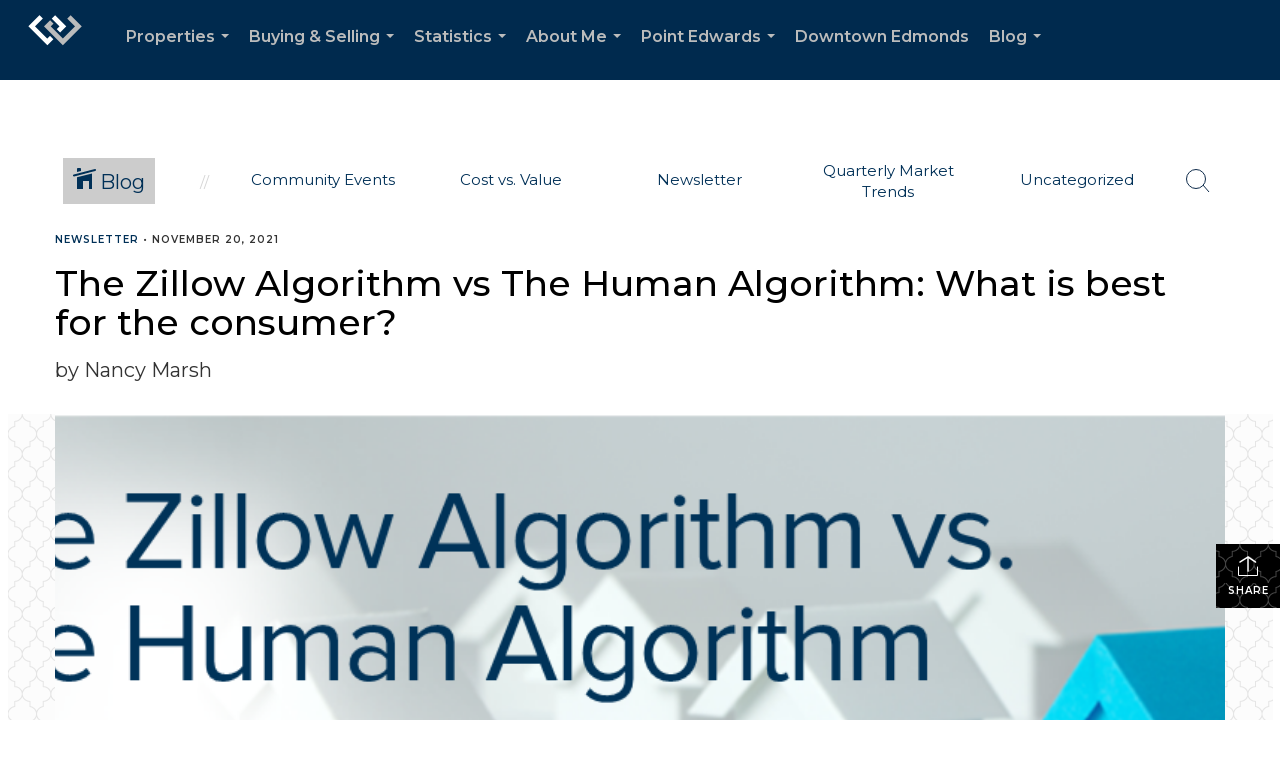

--- FILE ---
content_type: text/html; charset=utf-8
request_url: https://www.google.com/recaptcha/api2/anchor?ar=1&k=6LdmtrYUAAAAAAHk0DIYZUZov8ZzYGbtAIozmHtV&co=aHR0cHM6Ly9uYW5jeW1hcnNocmVhbGVzdGF0ZS5jb206NDQz&hl=en&v=PoyoqOPhxBO7pBk68S4YbpHZ&size=invisible&anchor-ms=20000&execute-ms=30000&cb=l6dyvdxdapaw
body_size: 48510
content:
<!DOCTYPE HTML><html dir="ltr" lang="en"><head><meta http-equiv="Content-Type" content="text/html; charset=UTF-8">
<meta http-equiv="X-UA-Compatible" content="IE=edge">
<title>reCAPTCHA</title>
<style type="text/css">
/* cyrillic-ext */
@font-face {
  font-family: 'Roboto';
  font-style: normal;
  font-weight: 400;
  font-stretch: 100%;
  src: url(//fonts.gstatic.com/s/roboto/v48/KFO7CnqEu92Fr1ME7kSn66aGLdTylUAMa3GUBHMdazTgWw.woff2) format('woff2');
  unicode-range: U+0460-052F, U+1C80-1C8A, U+20B4, U+2DE0-2DFF, U+A640-A69F, U+FE2E-FE2F;
}
/* cyrillic */
@font-face {
  font-family: 'Roboto';
  font-style: normal;
  font-weight: 400;
  font-stretch: 100%;
  src: url(//fonts.gstatic.com/s/roboto/v48/KFO7CnqEu92Fr1ME7kSn66aGLdTylUAMa3iUBHMdazTgWw.woff2) format('woff2');
  unicode-range: U+0301, U+0400-045F, U+0490-0491, U+04B0-04B1, U+2116;
}
/* greek-ext */
@font-face {
  font-family: 'Roboto';
  font-style: normal;
  font-weight: 400;
  font-stretch: 100%;
  src: url(//fonts.gstatic.com/s/roboto/v48/KFO7CnqEu92Fr1ME7kSn66aGLdTylUAMa3CUBHMdazTgWw.woff2) format('woff2');
  unicode-range: U+1F00-1FFF;
}
/* greek */
@font-face {
  font-family: 'Roboto';
  font-style: normal;
  font-weight: 400;
  font-stretch: 100%;
  src: url(//fonts.gstatic.com/s/roboto/v48/KFO7CnqEu92Fr1ME7kSn66aGLdTylUAMa3-UBHMdazTgWw.woff2) format('woff2');
  unicode-range: U+0370-0377, U+037A-037F, U+0384-038A, U+038C, U+038E-03A1, U+03A3-03FF;
}
/* math */
@font-face {
  font-family: 'Roboto';
  font-style: normal;
  font-weight: 400;
  font-stretch: 100%;
  src: url(//fonts.gstatic.com/s/roboto/v48/KFO7CnqEu92Fr1ME7kSn66aGLdTylUAMawCUBHMdazTgWw.woff2) format('woff2');
  unicode-range: U+0302-0303, U+0305, U+0307-0308, U+0310, U+0312, U+0315, U+031A, U+0326-0327, U+032C, U+032F-0330, U+0332-0333, U+0338, U+033A, U+0346, U+034D, U+0391-03A1, U+03A3-03A9, U+03B1-03C9, U+03D1, U+03D5-03D6, U+03F0-03F1, U+03F4-03F5, U+2016-2017, U+2034-2038, U+203C, U+2040, U+2043, U+2047, U+2050, U+2057, U+205F, U+2070-2071, U+2074-208E, U+2090-209C, U+20D0-20DC, U+20E1, U+20E5-20EF, U+2100-2112, U+2114-2115, U+2117-2121, U+2123-214F, U+2190, U+2192, U+2194-21AE, U+21B0-21E5, U+21F1-21F2, U+21F4-2211, U+2213-2214, U+2216-22FF, U+2308-230B, U+2310, U+2319, U+231C-2321, U+2336-237A, U+237C, U+2395, U+239B-23B7, U+23D0, U+23DC-23E1, U+2474-2475, U+25AF, U+25B3, U+25B7, U+25BD, U+25C1, U+25CA, U+25CC, U+25FB, U+266D-266F, U+27C0-27FF, U+2900-2AFF, U+2B0E-2B11, U+2B30-2B4C, U+2BFE, U+3030, U+FF5B, U+FF5D, U+1D400-1D7FF, U+1EE00-1EEFF;
}
/* symbols */
@font-face {
  font-family: 'Roboto';
  font-style: normal;
  font-weight: 400;
  font-stretch: 100%;
  src: url(//fonts.gstatic.com/s/roboto/v48/KFO7CnqEu92Fr1ME7kSn66aGLdTylUAMaxKUBHMdazTgWw.woff2) format('woff2');
  unicode-range: U+0001-000C, U+000E-001F, U+007F-009F, U+20DD-20E0, U+20E2-20E4, U+2150-218F, U+2190, U+2192, U+2194-2199, U+21AF, U+21E6-21F0, U+21F3, U+2218-2219, U+2299, U+22C4-22C6, U+2300-243F, U+2440-244A, U+2460-24FF, U+25A0-27BF, U+2800-28FF, U+2921-2922, U+2981, U+29BF, U+29EB, U+2B00-2BFF, U+4DC0-4DFF, U+FFF9-FFFB, U+10140-1018E, U+10190-1019C, U+101A0, U+101D0-101FD, U+102E0-102FB, U+10E60-10E7E, U+1D2C0-1D2D3, U+1D2E0-1D37F, U+1F000-1F0FF, U+1F100-1F1AD, U+1F1E6-1F1FF, U+1F30D-1F30F, U+1F315, U+1F31C, U+1F31E, U+1F320-1F32C, U+1F336, U+1F378, U+1F37D, U+1F382, U+1F393-1F39F, U+1F3A7-1F3A8, U+1F3AC-1F3AF, U+1F3C2, U+1F3C4-1F3C6, U+1F3CA-1F3CE, U+1F3D4-1F3E0, U+1F3ED, U+1F3F1-1F3F3, U+1F3F5-1F3F7, U+1F408, U+1F415, U+1F41F, U+1F426, U+1F43F, U+1F441-1F442, U+1F444, U+1F446-1F449, U+1F44C-1F44E, U+1F453, U+1F46A, U+1F47D, U+1F4A3, U+1F4B0, U+1F4B3, U+1F4B9, U+1F4BB, U+1F4BF, U+1F4C8-1F4CB, U+1F4D6, U+1F4DA, U+1F4DF, U+1F4E3-1F4E6, U+1F4EA-1F4ED, U+1F4F7, U+1F4F9-1F4FB, U+1F4FD-1F4FE, U+1F503, U+1F507-1F50B, U+1F50D, U+1F512-1F513, U+1F53E-1F54A, U+1F54F-1F5FA, U+1F610, U+1F650-1F67F, U+1F687, U+1F68D, U+1F691, U+1F694, U+1F698, U+1F6AD, U+1F6B2, U+1F6B9-1F6BA, U+1F6BC, U+1F6C6-1F6CF, U+1F6D3-1F6D7, U+1F6E0-1F6EA, U+1F6F0-1F6F3, U+1F6F7-1F6FC, U+1F700-1F7FF, U+1F800-1F80B, U+1F810-1F847, U+1F850-1F859, U+1F860-1F887, U+1F890-1F8AD, U+1F8B0-1F8BB, U+1F8C0-1F8C1, U+1F900-1F90B, U+1F93B, U+1F946, U+1F984, U+1F996, U+1F9E9, U+1FA00-1FA6F, U+1FA70-1FA7C, U+1FA80-1FA89, U+1FA8F-1FAC6, U+1FACE-1FADC, U+1FADF-1FAE9, U+1FAF0-1FAF8, U+1FB00-1FBFF;
}
/* vietnamese */
@font-face {
  font-family: 'Roboto';
  font-style: normal;
  font-weight: 400;
  font-stretch: 100%;
  src: url(//fonts.gstatic.com/s/roboto/v48/KFO7CnqEu92Fr1ME7kSn66aGLdTylUAMa3OUBHMdazTgWw.woff2) format('woff2');
  unicode-range: U+0102-0103, U+0110-0111, U+0128-0129, U+0168-0169, U+01A0-01A1, U+01AF-01B0, U+0300-0301, U+0303-0304, U+0308-0309, U+0323, U+0329, U+1EA0-1EF9, U+20AB;
}
/* latin-ext */
@font-face {
  font-family: 'Roboto';
  font-style: normal;
  font-weight: 400;
  font-stretch: 100%;
  src: url(//fonts.gstatic.com/s/roboto/v48/KFO7CnqEu92Fr1ME7kSn66aGLdTylUAMa3KUBHMdazTgWw.woff2) format('woff2');
  unicode-range: U+0100-02BA, U+02BD-02C5, U+02C7-02CC, U+02CE-02D7, U+02DD-02FF, U+0304, U+0308, U+0329, U+1D00-1DBF, U+1E00-1E9F, U+1EF2-1EFF, U+2020, U+20A0-20AB, U+20AD-20C0, U+2113, U+2C60-2C7F, U+A720-A7FF;
}
/* latin */
@font-face {
  font-family: 'Roboto';
  font-style: normal;
  font-weight: 400;
  font-stretch: 100%;
  src: url(//fonts.gstatic.com/s/roboto/v48/KFO7CnqEu92Fr1ME7kSn66aGLdTylUAMa3yUBHMdazQ.woff2) format('woff2');
  unicode-range: U+0000-00FF, U+0131, U+0152-0153, U+02BB-02BC, U+02C6, U+02DA, U+02DC, U+0304, U+0308, U+0329, U+2000-206F, U+20AC, U+2122, U+2191, U+2193, U+2212, U+2215, U+FEFF, U+FFFD;
}
/* cyrillic-ext */
@font-face {
  font-family: 'Roboto';
  font-style: normal;
  font-weight: 500;
  font-stretch: 100%;
  src: url(//fonts.gstatic.com/s/roboto/v48/KFO7CnqEu92Fr1ME7kSn66aGLdTylUAMa3GUBHMdazTgWw.woff2) format('woff2');
  unicode-range: U+0460-052F, U+1C80-1C8A, U+20B4, U+2DE0-2DFF, U+A640-A69F, U+FE2E-FE2F;
}
/* cyrillic */
@font-face {
  font-family: 'Roboto';
  font-style: normal;
  font-weight: 500;
  font-stretch: 100%;
  src: url(//fonts.gstatic.com/s/roboto/v48/KFO7CnqEu92Fr1ME7kSn66aGLdTylUAMa3iUBHMdazTgWw.woff2) format('woff2');
  unicode-range: U+0301, U+0400-045F, U+0490-0491, U+04B0-04B1, U+2116;
}
/* greek-ext */
@font-face {
  font-family: 'Roboto';
  font-style: normal;
  font-weight: 500;
  font-stretch: 100%;
  src: url(//fonts.gstatic.com/s/roboto/v48/KFO7CnqEu92Fr1ME7kSn66aGLdTylUAMa3CUBHMdazTgWw.woff2) format('woff2');
  unicode-range: U+1F00-1FFF;
}
/* greek */
@font-face {
  font-family: 'Roboto';
  font-style: normal;
  font-weight: 500;
  font-stretch: 100%;
  src: url(//fonts.gstatic.com/s/roboto/v48/KFO7CnqEu92Fr1ME7kSn66aGLdTylUAMa3-UBHMdazTgWw.woff2) format('woff2');
  unicode-range: U+0370-0377, U+037A-037F, U+0384-038A, U+038C, U+038E-03A1, U+03A3-03FF;
}
/* math */
@font-face {
  font-family: 'Roboto';
  font-style: normal;
  font-weight: 500;
  font-stretch: 100%;
  src: url(//fonts.gstatic.com/s/roboto/v48/KFO7CnqEu92Fr1ME7kSn66aGLdTylUAMawCUBHMdazTgWw.woff2) format('woff2');
  unicode-range: U+0302-0303, U+0305, U+0307-0308, U+0310, U+0312, U+0315, U+031A, U+0326-0327, U+032C, U+032F-0330, U+0332-0333, U+0338, U+033A, U+0346, U+034D, U+0391-03A1, U+03A3-03A9, U+03B1-03C9, U+03D1, U+03D5-03D6, U+03F0-03F1, U+03F4-03F5, U+2016-2017, U+2034-2038, U+203C, U+2040, U+2043, U+2047, U+2050, U+2057, U+205F, U+2070-2071, U+2074-208E, U+2090-209C, U+20D0-20DC, U+20E1, U+20E5-20EF, U+2100-2112, U+2114-2115, U+2117-2121, U+2123-214F, U+2190, U+2192, U+2194-21AE, U+21B0-21E5, U+21F1-21F2, U+21F4-2211, U+2213-2214, U+2216-22FF, U+2308-230B, U+2310, U+2319, U+231C-2321, U+2336-237A, U+237C, U+2395, U+239B-23B7, U+23D0, U+23DC-23E1, U+2474-2475, U+25AF, U+25B3, U+25B7, U+25BD, U+25C1, U+25CA, U+25CC, U+25FB, U+266D-266F, U+27C0-27FF, U+2900-2AFF, U+2B0E-2B11, U+2B30-2B4C, U+2BFE, U+3030, U+FF5B, U+FF5D, U+1D400-1D7FF, U+1EE00-1EEFF;
}
/* symbols */
@font-face {
  font-family: 'Roboto';
  font-style: normal;
  font-weight: 500;
  font-stretch: 100%;
  src: url(//fonts.gstatic.com/s/roboto/v48/KFO7CnqEu92Fr1ME7kSn66aGLdTylUAMaxKUBHMdazTgWw.woff2) format('woff2');
  unicode-range: U+0001-000C, U+000E-001F, U+007F-009F, U+20DD-20E0, U+20E2-20E4, U+2150-218F, U+2190, U+2192, U+2194-2199, U+21AF, U+21E6-21F0, U+21F3, U+2218-2219, U+2299, U+22C4-22C6, U+2300-243F, U+2440-244A, U+2460-24FF, U+25A0-27BF, U+2800-28FF, U+2921-2922, U+2981, U+29BF, U+29EB, U+2B00-2BFF, U+4DC0-4DFF, U+FFF9-FFFB, U+10140-1018E, U+10190-1019C, U+101A0, U+101D0-101FD, U+102E0-102FB, U+10E60-10E7E, U+1D2C0-1D2D3, U+1D2E0-1D37F, U+1F000-1F0FF, U+1F100-1F1AD, U+1F1E6-1F1FF, U+1F30D-1F30F, U+1F315, U+1F31C, U+1F31E, U+1F320-1F32C, U+1F336, U+1F378, U+1F37D, U+1F382, U+1F393-1F39F, U+1F3A7-1F3A8, U+1F3AC-1F3AF, U+1F3C2, U+1F3C4-1F3C6, U+1F3CA-1F3CE, U+1F3D4-1F3E0, U+1F3ED, U+1F3F1-1F3F3, U+1F3F5-1F3F7, U+1F408, U+1F415, U+1F41F, U+1F426, U+1F43F, U+1F441-1F442, U+1F444, U+1F446-1F449, U+1F44C-1F44E, U+1F453, U+1F46A, U+1F47D, U+1F4A3, U+1F4B0, U+1F4B3, U+1F4B9, U+1F4BB, U+1F4BF, U+1F4C8-1F4CB, U+1F4D6, U+1F4DA, U+1F4DF, U+1F4E3-1F4E6, U+1F4EA-1F4ED, U+1F4F7, U+1F4F9-1F4FB, U+1F4FD-1F4FE, U+1F503, U+1F507-1F50B, U+1F50D, U+1F512-1F513, U+1F53E-1F54A, U+1F54F-1F5FA, U+1F610, U+1F650-1F67F, U+1F687, U+1F68D, U+1F691, U+1F694, U+1F698, U+1F6AD, U+1F6B2, U+1F6B9-1F6BA, U+1F6BC, U+1F6C6-1F6CF, U+1F6D3-1F6D7, U+1F6E0-1F6EA, U+1F6F0-1F6F3, U+1F6F7-1F6FC, U+1F700-1F7FF, U+1F800-1F80B, U+1F810-1F847, U+1F850-1F859, U+1F860-1F887, U+1F890-1F8AD, U+1F8B0-1F8BB, U+1F8C0-1F8C1, U+1F900-1F90B, U+1F93B, U+1F946, U+1F984, U+1F996, U+1F9E9, U+1FA00-1FA6F, U+1FA70-1FA7C, U+1FA80-1FA89, U+1FA8F-1FAC6, U+1FACE-1FADC, U+1FADF-1FAE9, U+1FAF0-1FAF8, U+1FB00-1FBFF;
}
/* vietnamese */
@font-face {
  font-family: 'Roboto';
  font-style: normal;
  font-weight: 500;
  font-stretch: 100%;
  src: url(//fonts.gstatic.com/s/roboto/v48/KFO7CnqEu92Fr1ME7kSn66aGLdTylUAMa3OUBHMdazTgWw.woff2) format('woff2');
  unicode-range: U+0102-0103, U+0110-0111, U+0128-0129, U+0168-0169, U+01A0-01A1, U+01AF-01B0, U+0300-0301, U+0303-0304, U+0308-0309, U+0323, U+0329, U+1EA0-1EF9, U+20AB;
}
/* latin-ext */
@font-face {
  font-family: 'Roboto';
  font-style: normal;
  font-weight: 500;
  font-stretch: 100%;
  src: url(//fonts.gstatic.com/s/roboto/v48/KFO7CnqEu92Fr1ME7kSn66aGLdTylUAMa3KUBHMdazTgWw.woff2) format('woff2');
  unicode-range: U+0100-02BA, U+02BD-02C5, U+02C7-02CC, U+02CE-02D7, U+02DD-02FF, U+0304, U+0308, U+0329, U+1D00-1DBF, U+1E00-1E9F, U+1EF2-1EFF, U+2020, U+20A0-20AB, U+20AD-20C0, U+2113, U+2C60-2C7F, U+A720-A7FF;
}
/* latin */
@font-face {
  font-family: 'Roboto';
  font-style: normal;
  font-weight: 500;
  font-stretch: 100%;
  src: url(//fonts.gstatic.com/s/roboto/v48/KFO7CnqEu92Fr1ME7kSn66aGLdTylUAMa3yUBHMdazQ.woff2) format('woff2');
  unicode-range: U+0000-00FF, U+0131, U+0152-0153, U+02BB-02BC, U+02C6, U+02DA, U+02DC, U+0304, U+0308, U+0329, U+2000-206F, U+20AC, U+2122, U+2191, U+2193, U+2212, U+2215, U+FEFF, U+FFFD;
}
/* cyrillic-ext */
@font-face {
  font-family: 'Roboto';
  font-style: normal;
  font-weight: 900;
  font-stretch: 100%;
  src: url(//fonts.gstatic.com/s/roboto/v48/KFO7CnqEu92Fr1ME7kSn66aGLdTylUAMa3GUBHMdazTgWw.woff2) format('woff2');
  unicode-range: U+0460-052F, U+1C80-1C8A, U+20B4, U+2DE0-2DFF, U+A640-A69F, U+FE2E-FE2F;
}
/* cyrillic */
@font-face {
  font-family: 'Roboto';
  font-style: normal;
  font-weight: 900;
  font-stretch: 100%;
  src: url(//fonts.gstatic.com/s/roboto/v48/KFO7CnqEu92Fr1ME7kSn66aGLdTylUAMa3iUBHMdazTgWw.woff2) format('woff2');
  unicode-range: U+0301, U+0400-045F, U+0490-0491, U+04B0-04B1, U+2116;
}
/* greek-ext */
@font-face {
  font-family: 'Roboto';
  font-style: normal;
  font-weight: 900;
  font-stretch: 100%;
  src: url(//fonts.gstatic.com/s/roboto/v48/KFO7CnqEu92Fr1ME7kSn66aGLdTylUAMa3CUBHMdazTgWw.woff2) format('woff2');
  unicode-range: U+1F00-1FFF;
}
/* greek */
@font-face {
  font-family: 'Roboto';
  font-style: normal;
  font-weight: 900;
  font-stretch: 100%;
  src: url(//fonts.gstatic.com/s/roboto/v48/KFO7CnqEu92Fr1ME7kSn66aGLdTylUAMa3-UBHMdazTgWw.woff2) format('woff2');
  unicode-range: U+0370-0377, U+037A-037F, U+0384-038A, U+038C, U+038E-03A1, U+03A3-03FF;
}
/* math */
@font-face {
  font-family: 'Roboto';
  font-style: normal;
  font-weight: 900;
  font-stretch: 100%;
  src: url(//fonts.gstatic.com/s/roboto/v48/KFO7CnqEu92Fr1ME7kSn66aGLdTylUAMawCUBHMdazTgWw.woff2) format('woff2');
  unicode-range: U+0302-0303, U+0305, U+0307-0308, U+0310, U+0312, U+0315, U+031A, U+0326-0327, U+032C, U+032F-0330, U+0332-0333, U+0338, U+033A, U+0346, U+034D, U+0391-03A1, U+03A3-03A9, U+03B1-03C9, U+03D1, U+03D5-03D6, U+03F0-03F1, U+03F4-03F5, U+2016-2017, U+2034-2038, U+203C, U+2040, U+2043, U+2047, U+2050, U+2057, U+205F, U+2070-2071, U+2074-208E, U+2090-209C, U+20D0-20DC, U+20E1, U+20E5-20EF, U+2100-2112, U+2114-2115, U+2117-2121, U+2123-214F, U+2190, U+2192, U+2194-21AE, U+21B0-21E5, U+21F1-21F2, U+21F4-2211, U+2213-2214, U+2216-22FF, U+2308-230B, U+2310, U+2319, U+231C-2321, U+2336-237A, U+237C, U+2395, U+239B-23B7, U+23D0, U+23DC-23E1, U+2474-2475, U+25AF, U+25B3, U+25B7, U+25BD, U+25C1, U+25CA, U+25CC, U+25FB, U+266D-266F, U+27C0-27FF, U+2900-2AFF, U+2B0E-2B11, U+2B30-2B4C, U+2BFE, U+3030, U+FF5B, U+FF5D, U+1D400-1D7FF, U+1EE00-1EEFF;
}
/* symbols */
@font-face {
  font-family: 'Roboto';
  font-style: normal;
  font-weight: 900;
  font-stretch: 100%;
  src: url(//fonts.gstatic.com/s/roboto/v48/KFO7CnqEu92Fr1ME7kSn66aGLdTylUAMaxKUBHMdazTgWw.woff2) format('woff2');
  unicode-range: U+0001-000C, U+000E-001F, U+007F-009F, U+20DD-20E0, U+20E2-20E4, U+2150-218F, U+2190, U+2192, U+2194-2199, U+21AF, U+21E6-21F0, U+21F3, U+2218-2219, U+2299, U+22C4-22C6, U+2300-243F, U+2440-244A, U+2460-24FF, U+25A0-27BF, U+2800-28FF, U+2921-2922, U+2981, U+29BF, U+29EB, U+2B00-2BFF, U+4DC0-4DFF, U+FFF9-FFFB, U+10140-1018E, U+10190-1019C, U+101A0, U+101D0-101FD, U+102E0-102FB, U+10E60-10E7E, U+1D2C0-1D2D3, U+1D2E0-1D37F, U+1F000-1F0FF, U+1F100-1F1AD, U+1F1E6-1F1FF, U+1F30D-1F30F, U+1F315, U+1F31C, U+1F31E, U+1F320-1F32C, U+1F336, U+1F378, U+1F37D, U+1F382, U+1F393-1F39F, U+1F3A7-1F3A8, U+1F3AC-1F3AF, U+1F3C2, U+1F3C4-1F3C6, U+1F3CA-1F3CE, U+1F3D4-1F3E0, U+1F3ED, U+1F3F1-1F3F3, U+1F3F5-1F3F7, U+1F408, U+1F415, U+1F41F, U+1F426, U+1F43F, U+1F441-1F442, U+1F444, U+1F446-1F449, U+1F44C-1F44E, U+1F453, U+1F46A, U+1F47D, U+1F4A3, U+1F4B0, U+1F4B3, U+1F4B9, U+1F4BB, U+1F4BF, U+1F4C8-1F4CB, U+1F4D6, U+1F4DA, U+1F4DF, U+1F4E3-1F4E6, U+1F4EA-1F4ED, U+1F4F7, U+1F4F9-1F4FB, U+1F4FD-1F4FE, U+1F503, U+1F507-1F50B, U+1F50D, U+1F512-1F513, U+1F53E-1F54A, U+1F54F-1F5FA, U+1F610, U+1F650-1F67F, U+1F687, U+1F68D, U+1F691, U+1F694, U+1F698, U+1F6AD, U+1F6B2, U+1F6B9-1F6BA, U+1F6BC, U+1F6C6-1F6CF, U+1F6D3-1F6D7, U+1F6E0-1F6EA, U+1F6F0-1F6F3, U+1F6F7-1F6FC, U+1F700-1F7FF, U+1F800-1F80B, U+1F810-1F847, U+1F850-1F859, U+1F860-1F887, U+1F890-1F8AD, U+1F8B0-1F8BB, U+1F8C0-1F8C1, U+1F900-1F90B, U+1F93B, U+1F946, U+1F984, U+1F996, U+1F9E9, U+1FA00-1FA6F, U+1FA70-1FA7C, U+1FA80-1FA89, U+1FA8F-1FAC6, U+1FACE-1FADC, U+1FADF-1FAE9, U+1FAF0-1FAF8, U+1FB00-1FBFF;
}
/* vietnamese */
@font-face {
  font-family: 'Roboto';
  font-style: normal;
  font-weight: 900;
  font-stretch: 100%;
  src: url(//fonts.gstatic.com/s/roboto/v48/KFO7CnqEu92Fr1ME7kSn66aGLdTylUAMa3OUBHMdazTgWw.woff2) format('woff2');
  unicode-range: U+0102-0103, U+0110-0111, U+0128-0129, U+0168-0169, U+01A0-01A1, U+01AF-01B0, U+0300-0301, U+0303-0304, U+0308-0309, U+0323, U+0329, U+1EA0-1EF9, U+20AB;
}
/* latin-ext */
@font-face {
  font-family: 'Roboto';
  font-style: normal;
  font-weight: 900;
  font-stretch: 100%;
  src: url(//fonts.gstatic.com/s/roboto/v48/KFO7CnqEu92Fr1ME7kSn66aGLdTylUAMa3KUBHMdazTgWw.woff2) format('woff2');
  unicode-range: U+0100-02BA, U+02BD-02C5, U+02C7-02CC, U+02CE-02D7, U+02DD-02FF, U+0304, U+0308, U+0329, U+1D00-1DBF, U+1E00-1E9F, U+1EF2-1EFF, U+2020, U+20A0-20AB, U+20AD-20C0, U+2113, U+2C60-2C7F, U+A720-A7FF;
}
/* latin */
@font-face {
  font-family: 'Roboto';
  font-style: normal;
  font-weight: 900;
  font-stretch: 100%;
  src: url(//fonts.gstatic.com/s/roboto/v48/KFO7CnqEu92Fr1ME7kSn66aGLdTylUAMa3yUBHMdazQ.woff2) format('woff2');
  unicode-range: U+0000-00FF, U+0131, U+0152-0153, U+02BB-02BC, U+02C6, U+02DA, U+02DC, U+0304, U+0308, U+0329, U+2000-206F, U+20AC, U+2122, U+2191, U+2193, U+2212, U+2215, U+FEFF, U+FFFD;
}

</style>
<link rel="stylesheet" type="text/css" href="https://www.gstatic.com/recaptcha/releases/PoyoqOPhxBO7pBk68S4YbpHZ/styles__ltr.css">
<script nonce="kYCDgdnTUuEF85f3kIkJTw" type="text/javascript">window['__recaptcha_api'] = 'https://www.google.com/recaptcha/api2/';</script>
<script type="text/javascript" src="https://www.gstatic.com/recaptcha/releases/PoyoqOPhxBO7pBk68S4YbpHZ/recaptcha__en.js" nonce="kYCDgdnTUuEF85f3kIkJTw">
      
    </script></head>
<body><div id="rc-anchor-alert" class="rc-anchor-alert"></div>
<input type="hidden" id="recaptcha-token" value="[base64]">
<script type="text/javascript" nonce="kYCDgdnTUuEF85f3kIkJTw">
      recaptcha.anchor.Main.init("[\x22ainput\x22,[\x22bgdata\x22,\x22\x22,\[base64]/[base64]/[base64]/[base64]/[base64]/[base64]/[base64]/[base64]/[base64]/[base64]\\u003d\x22,\[base64]\\u003d\x22,\x22wrbCpht2w4jCihnCnB1uw7TDliUhCsOYw7TCkTrDkgdSwqYvw6zCnsKKw5ZjOWN8B8KNHMKpDcOCwqNWw67CusKvw5ElDB8TK8KBGgYsAmA8wq3DlSjCujNLcxAzw4zCnzZ/[base64]/[base64]/Dp8KPwqjDiMOzwr7DoMKMMS0Zw48hCcOiIlnDj8Kjw5FSw43ChsOnEMOBwqrCgGYRwrfCg8Oxw6lWDAxlwrLDscKidwpJXGTDqsOcwo7Dgx1vLcK/wpXDt8O4wrjCkcK+LwjDkWbDrsOTI8OYw7hse1s6YSTDn1pxwojDv2pwfsO9wozCicOyajsRwpYcwp/DtRXDtncJwp4XXsOIDSthw4DDm17CjRNOR3jCkzB/[base64]/DmcOQwqgxbX/[base64]/DpEt8SFfDoQQvSFoLw6XDjRLDmhnDgnXCo8OiwqjDjMOoPMOVC8OHwqVpbFpGWcK2w6vCrcKRFsOdJgNMHsOnw4Nxw6zDgElowrvDmMO9wpE/wrNbw7fClSPDgVrDnHvCm8KJfcK+YiJQwqPDtlDDiT11eUTChAzChcOEwqfCt8KDZXpIwqrDv8KbV0bCr8O7w5l7w7VMX8O9GcOIC8KAwrN8ecOkw6x0w5fDqURQKGs7UcOew65KHMO/aRokHnArYsKfWcKgwqwQwqA4wq1+UcOHG8K9E8OHU2/CiA5fw6pWw7HCvMK7YSxlTsOwwoYGI0TDgFzCpDrDjR9PKCLCkH4wScKeCMK3X3vDgMK3wqvDh2zDrMOcw5tkei90wp9qw7XCsmxKw4DDrFsLTz3DrcKDJCFFw5ZowrY5w4zCoTVzwrbDssKeJAgDAg1Ww6IRwpbDoiswSsO2Yicpw7/CtcO1XMOSH0bCi8OTWcKvwpfDrsKaAzJeWg8Vw4fCgiIdwpPCpMOYwqTCgcKPHiHDlkN1XX5Hw5bDlsK7egpzwqfCncOUcWQBTsOLM1Bqw5YPwrBNPsKZw4VTwqDDjxDCpMORbsOSKnBjJxwJJMOJw6AiEsOHwqRaw4wgS0VowobDrGsdw4nDh1/CoMKuJ8Kdw4dhVcKfB8KubsO+wrXDkUxhwofDvcKvw5o3w4bDkMOVw4nCjlnCj8O8w7IHNy7DusOZcwdGNsKFw4Ugw48kABZuwo8QwqBiBC3DmSMXJMOXN8ODUMODwq8ew4wAwrvDvX8ybC3DtFU/w6hxKwhsKcKfw4TDhwUxTH3CiU/CmsOcFcOVw5LDs8OSdxQqPzBSXDXDhEfConPDvSsnw5diw7B6wplNcC0XGcKdVTZYw4ZhPCDCr8KpI1XCgMOhYMKOR8O1wrjCksK6w6Yaw4dhwqAcTcOASsKiw5vDlsOdwpQpJ8KIw5Z2wpfCrcOCGcOYwpdiwrs0SltRKBAhwrjCg8KtfcKpw7wMw5bDv8KsMcOlw6/[base64]/wqjCr8KzU2HDqMK3woJHw40WwrbDusKiw7Nbw6dOMi8CNsOcHDHDgA/[base64]/w7LChTgAcmLChGfDnsOdKMKNwr/DjAbCrynCvRpmwo3CrsOpVzHCjgM+PhjCgsOffsKTJE/DphfDisKOe8KUOMKAwo/CrVN0wpHDrsOsMHMiwoTDvA3Do1pRwrQUwqvDuXJQNgzCuT3CnwIxdErDuQ/DkHvDqirDlikNBCBrJ0LDmyM7C2gWw61JZ8OlA1ALa1vDtwdBwpdNe8OQaMO6G1h3bMOOwrLChUxFRsKfc8OVT8OGwrwZw6hUw6nCoHMEwoRtwp7DvC/[base64]/CpMKOw4fCm101wpjDsw8VEjPCqcKxw5o/TURaEWXCqSXCpShZwq9mwpzDt1V+wrjCrW3CpXPCtsKGSj7Dl17DhBsxfC7ChsKNYBFBw5HDvAnDnz/CoEJawoPDmMODw7PDlTJ9w4gqbsOTbcOHw5nChsOkf8KkScOFwqfDpMK+D8OgccKXNsOWwoTDm8KMw5MRw5DDojFlwr1QwrIXw7p5wpPDpwrDgj3Do8OXwrjCsFwTwqLDjMOuJnRlwpTCpEHCkRTCgH7Dvk8Twosqw7Nawq43LwxQN0R/PsOIDMOkwocowpLDsFQ2DGJ8w7zCtMO5B8OWWVBZwpvDssKHw67ChsO9wp8awrjDkMOsB8KXw6XCqMO5UQ4qw6fCiU/Cg3nCgUPCpg/[base64]/CtCnDtsKFT8KrwqMmM8KWw4wBwr83V8O/RMOySVrChmbDolvCncKMV8OSwrt4ccK1w60GUsOvMcOLfiXDlsKfAxXCqRTDhcKHbgPCnhpKwqUywo3CnsOaJALDvsOfw4Zww6XCmXDDvjrDn8KFJBBgd8KSRMKLwofDvcKkd8OzdhZtJyQNw7HCjm3Ch8OGwrzCtcO5TsKYCQ3DixJ5wr/CoMKbwqnDh8K1EDXCmQU0wpPCqMKpw6RVZXvCvHMxw7F8wojCqy5APsOZSDvDt8OKwo5lS1JVMMOOwo5Ww7zCicOSwpw+wp7Dmywqw6p4acODfMOqwolsw4/[base64]/Cu0EdwpTDv8OvPiXDmsOOw4UQw4/Dtz3Dk3zDqcKVwpJPwoPCqR3DoMK2w7YXSsO/W3TDqcKew59DfMKbOcK5w51lw6A9OsKdwqNBw6QoVj7CryATwol/aSDDmkx5Y1vCsw7CpRUQw5APwpTDlnkbBcOxAcKCRCrCvMO4w7fChUBaw5fCisOsKcOZEMKqInA/wq3Dg8KAGMKUw6grw7ogwpnCqmPDvGUmJnkZScK7w70YbMOzw4zDmsKsw5EWcw9ywrvDhiXCicKBQVxvJk3CoTzDkgAgRF12w7PDoV14ZsKQZMO1IRbCp8Otw5zDmTvDjsO9HU7DhsKCwqNBw40UfRVXVzXDkMOKCcOBb30OIMOhwrwUwonDoA/[base64]/Cky/DvENcVVPDjsOkwp3CnMOQGMK7w7cVwoTDqTIqw7nCkHpfbsKmw6PCnMK4NMKXwpkswqDDoMOmYMK1wqPCvj/CtcO6E1wZLyV9w5rCqzHCgMKew7pywofCqMKjwqDCpcKYw640KgwVwr4kw6F7Kj4qeMOxD3DCoUpPC8Ozw7tKwrFfw5jCnBrCn8OhY0PDn8KlwoZKw505DsOOwq/DomZfC8OPwoRkbWTDtil1w4/DiWfDrMKGIcKrNsKCSMOAw7dhwpjCp8OLN8OYwrLCssOHZ00Iwpg6wo3Dn8OeD8OdwqJpw5/DucKewr8EeW/CksOaZcOWScOATE8Aw5lbXS4jwprDhMO4wq17R8O7GcO+DMK7wpvDunTCkid6w53DqcO6w6fDsivDnF8zw4okZHrCqjFaTsOaw7B4w77DmMK2SgsdCsOgEMOxwojDtMOgw5LCo8OYED3DgsOhfsKIwq7DnkLCp8KjI1tLwqc8woLDo8KEw4s/F8O2S07Dk8O/w6jCiUPDpMOiccOOw6pxExswLT1tKRJRwqTDnMKMRAluw6/Dp21dwpZWFcKNwoLCpcOdw7jCqhpBeiAOLypaFmRew6vDnD8TDMKLw5Euw4nDpA1eSMOUFcOIQsKawqrCrcOGWG9BVwfDnDskEMOQI1/CgSYVwpDDg8OBDsKWw7nDrC/CmMOuwrJQwo5+RcKAw5DCjMOFw7Jww4/DpMKTwo3DnxbCthrCjW/Cp8K5wonDlj/Cp8OkwprDjMKyDF4+w4hjw6UFQcOGb1zDm8OwJ3bDgsOfdHfDhgLCu8KCHsK4eFwWwp/Cq1gewqcAwpcywqDCmgPDssK4NsKhw6cUFx4RLcKSYMKzJTfCs1xHwrASaioww7TCkcKacW7CkWjCvMOAN3LDosO/RjdyAcKyw5zCmRx3w5bDm8Kjw6LCgFAnc8OPfA8zYwAZw5AEQX9tesKCw49SPVxscGfDmMKvw5PCl8K/[base64]/w6fCtcOVFRlcV8KnMMOZXsKvIhNYasOGw7DCgUvCk8K+wqZ9CsKdAlArNcOLwpLCh8ObccO9w5UEGsOOw4IacU/DinzDtcO/wo1Mb8Ktw6osTwFEwpRlDMOfKMOew6sQPMKpMzEvwoLCo8KbwqNzw43Dg8KUI0zCv3XDqWkQB8KHw6cxw7fCtlM5aF0TO0IAwoUFdl9vfMOPYlxECULCusKvI8KuwpPDnMOQw6DDjQJmG8Kowp/[base64]/DucKrO8Kpw7sJX8Kwwo/DggrCj8KGHcKDw7oKwrzDqhkla0TCrsKVEBRBNMOmORBBMBHDnAfDh8Kbw7fDuxIfGzVqLijCicKeYsKMdWkswp04d8Kaw41GG8O8QMOFwrB5MXlVwoXDusOCYD3DlMKSw50yw6TDmcK2wqbDl1jDvMKrwoplPMKwanzCsMKgw6/Dgx1bAsODwockwp3DjEYgw6jCv8O0w4zDvsKRw5IAw6TCm8OHwqJvAxgUD0omdgPCiCYZIHRfTC0PwrptwpFvXMOyw6wNEBXDusORP8K/w7Maw4Qtw7zCosK1Og5uNFbDtHsbwozDvQADw5HDscOVVsKsCDfDqsOITFzDq04KfUXDrsK5w6stXsOZwq47w4VVwpVdw4PDucKPVMOYwpNdw6U2ZsO3I8Kew4bDjcKrAkp3w4vDgFcedFdnTsOrMGV1wrXDgFfCkQNBdsKnSsKEQT7CvGDDk8Ohw63CjMK/[base64]/IMOuw6gfw5k5bEwdwrkAGyLDnMKZw5TDpAAawqh8RMKqEcOoPcK1wpcdKFNww7zDg8KvAMKdw6TDv8O3YRBIbcKPwqPDtcOPw7DCmsO4DkbCisOyw4fCrU/DszrDgQU5YQjDrMO1wqVcLsK4w6ZYFcOBZsOKw6l9ZDzCgBjCtkvDj2jDt8OnHxXDvl4qw63DgBbCpcOaPVtQw5DCmcOlw7kvw7B3F39IfB9qdMKfw7lGw44Zw7fDsQVrw60hw5dXwoUPwq/Dk8KnScOrRXJgJMKmwphdEsKdw6zDhcKsw7NFJMOsw5xeD15QdsOgSh7DtcKowqJPwodqw77CssK0GcK6RgbDr8Knwqd/[base64]/[base64]/CnD9ow4vCu8OJJcKFw7nCjcKPw6x+aGYwDsO/XMOmACEmwqY4PcOBwoHDsEA0Jg/Ct8Kqwrd3FsKLeEHDicK2CUpawrJ3w6DDoHrCkltsVAjChcKCN8KBwr0sNQpzRBt9asKyw4J9AMO3C8KEfRBMw5PDr8KlwqtbESDDq0zCuMKVaWJPfsKvTh3Ct3rCq35PTj9rw4HCqcKmwpzCrH3DpcOgw5IFJ8KZw43CtEbCvMK/RcKdw6c2NcKfwpvCoHvDkCfCvsKOwpvCuh3Dl8KQTcOQw5XCinJpA8OpwrlxZMKbAiJrXMKVw4UrwrpdwrrDvlM/wrLDo15+cCgFK8K0ACYFSFnDvQFkXw13AwYXeBHDgivDlyHDmzPCuMKcMBjDlAHDk2llw4/DuVoEwqMgwp/DiV3DoQxAckvDu2Uow5HCmUbDmcO8LD/DuGRcwq5nF1/CksKSwrRKw4fChCYxIicNwp45VcOXQnXCpMOIwqFqLcKoR8Kbw6srw6lQw7hwwrXCgMKfV2TCozzCu8K9QMK6w4pMw6PCgsOKwqjDlDbClwHCmTkPasKewpYTw50aw7N0I8ObXcONw4jCksOUXQnDiwXDlcOnwr/Cp0DCr8K2wqBcwq1TwoMvwoQKVcOyRj3CqsKoYVN1HMK4w7Z0SnEdw4MFwoLDoWFDXsOPwoY8w5c2HcKeQMKHwr/Dt8KWRXnClgzCn0DDm8OEMMKAwrwOCD/CogXCkcOGwpnCrsKtw5vCvmrDscOPwqXDlcORwoLDqMOlA8KjIlcpHCbCs8ORw6vCrRlCfDJFXMOsHhodwp/DtSHDhsO+wrzDr8OBw57Cux3Dly0lw5fCrB7DomstwrPCksKuPcK1w5/DiMK5w7sxw5ZCw5HCrBo4wpJHw6FpV8K3wrjDtcOOPsKewrrCrSnDpMK6wpLChsKrVnvCo8Obw6cdw5lIw5Ikw5kcw5vDnmfChcKIw6DDu8Klw6bDtcKcw7RRwovDoQ/[base64]/DnzXDpMKbUBTCjMKDwrDCscKkGsOVw7nDh8Oow7bCtkrDmT8UwqvDicOwwqcTw78vw7jCm8Osw6J+ecK4LcORW8OuwpbDvG0jGVkdw4/DvxBxwq/Dr8Oow4J6b8Ozw6tfwpLDucKYwoIRwqgdNF9FIMKhwrRYwoNoH0/[base64]/DpcKYBEh7e8Orw4hqKWEEwqFNAxnCkFkTcMONwoozwpEFPcKmXMOtVTsdw6nChEJ5OxV/fsOzw6cRW8KKw4zDqX0Lw7zClcOfw7QQw69PwoLDl8KfwrXCt8KaNGjDlMOJwql6woUEwq5jwqh/[base64]/wqBJwrRNw6U3PFBxw6/DjMKSw7jCvcKvw4RGbBgvwohFYAzCuMOSwoXDsMKKwq4twowOPwgQAyZya39mw4NPw4jCqsK/wpfCqiLDlMK1w4XDuUp7w6hAw6Jcw7bDug/Dr8KLw67CvMOBw67ClQM6CcKKBsKAw5N5e8Klw7/[base64]/DqiwSMh1GwpzDlsOHwpRDw7XDiXPCvRDDnUAdwq/CrFfDmAbDmUQHw4UnJ1x2wpXDrmnCiMOWw5rCgg7DicOnDsOxPMKxw40EeWoAw78wwpU9UTDDuX/Cg0zDvg3CmBbCjMKNNcO+wowgwrHDgGDDhsOhwrUowoDCvcOhSkUVPcOhMMOdwoIhwqpMw7pjMVrDvkHDlsOJfi/Cr8OmU3JJw6BmXsK2w7Iyw6xOUnE8w7DDsSvDuRrDncOVA8OeBlXDtzl+B8Kxw4HDicOhwoLCiyxmCCvDi0rCusOFw7/DjyfCrRLDisKsTCDDskLDmEXDsRjDr0bDhMKkwr0ETsKdU2vDoC5sXybDmsKEwpImwpQJS8OOwqNAwoLCo8O2w4QAwpzDqsK4wrPClH7CgkgJwp7Dk3DCqFoTFkFPdC0Dwq1sHsOiwrN2w4pRwrLDlxnDkV1CKDlAw7LCqcOJByQ+wp7Do8Kdwp/[base64]/wrvDgwLCucONJVzChMOCw702wqZOX3lScA/DpGdWwqXCicOnfUENwrDCngvDnmYXNsKtfkYxTCoBFMKpe0x9YMOVNsOERXLDhMO1S2XDk8KtwroJYm3Cn8KiwrfDkWPDgk/DnUZ7w5fCo8KKLMOof8KAWVvDjcOJU8KUwqjCkC7DugJiwrzDrcKLw53CuHzDnAXDs8O2LsKxKmR9McKSw6vDn8K/wpsvw6PDjMOyYsOcw7tuwowDLyDDl8Kbw4k/VB5IwpxZLkbCuzrColnCmw1Sw4sQUcKNwpXDvAhDwrJpNnbCtg/CscKaMEdVw4ULbMKPwo0nW8KRwpI/GUnCj03DowYhworDuMK5w5l/w7JbEijDv8O2w6TDtRYWworClyDDnMKwK3hbw75uLcOPw4pCBMOKN8KGVsK8wrzCosKpwrVRA8KAw64jJBvCjTk8NG3DnT54ZcOFMMK0Ngkbw45Fw4/[base64]/DkMOgw6MlNsK7w6l6YsOWWGTDg0rCo0/CnC/CqBbCvCdNScO7bcOGw41ZCA8YMMOjwqzDsxgIXcKVw4tRGcK7EcO+wpNpwpsJwrIKw6nDiE/Cg8OTWcKNNMOUJyPDrsKjwrcKXzLDnnFEw4JEw5HDnHYew65mYm0da1/Cjg0yBcK2AsKGw4RME8O7w5PClsOqwr4JBFXChMKWwoXCjsKsXcO3WAZGIDAFwrI4wqQ3w6lnwprCojPCmsOAw5sAwrBUKcOzC17Cgx1kwqfCssKmwpPCkHPCpFgfLsK0f8KdBsOgScKARW3CqgwPGy0tQ0rDuzlhwrzCu8OEQ8KJw7QtRcO/[base64]/DuUrCiAZvw6jCoCNCwpAkQh0JSlzCnMKuw7vCrsKYw5AaMBbDsAJ+wpVXDsKzccKZw4PCnhAXS2fCpXDDiSoPw4Utwr7DvRtpL259G8OXw6QGw5d3w70Kw7HCoBzCnSDDm8KNwq3Dvk85N8K9w4zDmjUfMcOtw6rCv8KHw7PDv2vCvUtJWMO/KcKIOsKSw6rDrMKMCR9PwrrCisO6a2cqFcKEJijCgzwGwp8BVGFtXsODQ2/DtB7CvsOGCcOFXybClnY3Z8O2UsKow5zDtHZBfMKIwrLCtcK/wr3DsitGw7BUL8OQw5w3JWLDsTkMAGFJw50kwrI3X8OiOmBQQcK0U3LDn10aZcOew58Xw7vCssOLRcKEw7TDh8KvwrAkOT7CmMKcwrDCiErCkE9XwqY4w6lMw7rDrlLChMK/[base64]/DvAQGNsOywqvDjiQSw7vCoMKJSMKWDcKxPXUAw7VYw48uw5IvJwU9V3bCvALClMOiIRc7w7fCocOdwpjClAxcw785wo/DnRnDkSQVwrvCicOrM8ONFMKAw5tsN8KXwpIuwrzCs8KgNhQfcMOVEsKkw4HDpSI9w7MVwpXCt0nDqE52EMKLw4cnwp8AKnTDmsOQcmrDuyNSSMOTOG7CuSHCj1rCgihxOsKYDcKgw7XDvsOkw7rDocKzXcKkw4nCil/DvzjDkTdZw6diwopNw4RuPcKmw6TDvMOvD8KcwovChTDDjsKGbMOvwozCusOVw7TCl8Kfw7h2wrQvwptXfy3DjSrChCkDXcK4D8KdT8KCwrrDghRhwq1cWjLCpyItw7EeNiTDjsKpwoDDh8Kuw4/DhRVLwrrDosOtAcKTw5lGw5dsLsKtwoosCsKLwqzCukPCi8K3wozChEsFY8KZwqREFw7DssKrDHrDtMObPWFRcnnDkHXDrRdxw7IgKsKMc8OcwqTCpMKGKxbDisOfwrvCm8Kew4Fyw68GXcKUwo/Cv8KOw4jDhWrCvsKDPSJMTmrDucO8wrw4HGc9wo/DgW9Sb8Kvw6sfYMKrGEjCvBPCv2fDnm8zCDTCvsOvwr1NY8O3Ey/Cp8KKI3Vcwr7DssKHwonDqGHDgzBww4wwecKfH8OTUxU7wq3CjVLDrMO1KV7DqEEJwonDpcK5w4omfMO7bVzChsOpT3LDoTRiY8ODNsK/woPDmMKBZsKaG8OjNlBFwpHClcKMwpnDn8KQAyXDiMK8w7wiIMKIw7jCtMOxw5xKPlbChMKuClNicTvCgcKcw4jCjcOvRm4yK8OTQMO3w4AxwoMkIyLDocKpw6Iowp/[base64]/[base64]/w4TDlXgtwpAmw5Nuwro9cWHDownDg8OMw6DDtMKoZcKVQnxWTTjDmcK2ACjDr3IvwpnDt1BXw6YwBXRHWSdww6LCu8KsC1UjwrHCrkRBw7YnwrnCiMO7WQPDk8KWwr/CsmzDjgdKwpTCisKBTsOewo/CqcOOwo0BwpBKdMOPG8KcYMO7woHChcOww4/DuRjDuDbDosOEE8KKw6zCl8OeScOlwqIjcxnCmBHCmmBcwrXDvDMiwojDjMOnM8OLZcOvLiTDkUzCvcOjGMO/[base64]/dlg3w7Ipw6RRMWHDmibCucKnw7XCh2TCqMO6b8OrGRJgE8KPGsO/wrnDpWXCoMOcPsKbOD3CmMKzwonDhcKfNznCgcOMecKKwp5iwqrDuMODwobCp8KYTDXCiWjCksKzw5A+wobCqcKkGzMMUk5Gwq7Cg3pBMjfClVppwo3DoMK/w6oSBMO1w49UwrZRwocEWx7Dk8KawqxuKsKAwp0TH8KEw6d6w4nCqDJKZsOZwqvChsKOw4cDwp3CvD3Dsl9ZATE5X1DDn8KWw4pPfhoew6jDssKyw6jChkPCpsOndkEUwprDvk0JNMK8wrXDu8OvU8OWK8OeworDl3xDOVXCkzDDlcO/woDDkUXCosOHCivCssKjwo0/RX/[base64]/CnHjDlMO4PnvDu17CucO9VMOrGMK8woPCiHl+w6Qjw4wzCcKrwqdbwpvDl1DDrMKzOW3CsAgIZsKKEnTDmjw+Hx1iRsKzwrrDusOmw59cI3nCmcOsZyxTw68wMUPChV7Ck8KXBMKdZcOpZMKSw5fClzLDm3rCk8Ksw6Ntw7h7AsK9worCtCPCmE3DpX/[base64]/[base64]/EcK0UsOsa8O8w5/Do8Oiw5XCk0k1w7wiBnNnfQkxQ8K6EMKAM8K1QsOXOiotwrhawrnChsKAAcOFXcOPwrVoNcOkwo56w6/CusOEw69Uw4IfwobCmh8jZT3DlsOYU8K2wrjDmMK/McKkKcOHJxvDjcOxw7nDk0pywq7CtMKrLcKcwoo4FsKlwozCijpsYERIwq1gEGzDgQhpw7zCjsKIwrgJwqrDjcOCwr3Dq8KfHELCoUXCvCnDqcKKw7tmaMK2VcK5woo6DQrCnTTCq3xyw6NQJyjDhsO5w4LDtk0PJDJrwpJpwphmwolEMh/DrGbDmAQ0wo5ewroSwokgwovDmirDnMKEwoXDkcKTaCAMw5nDvjTDlcKIw6DCqALCpxYwW2cTw5TDow3CrB90KMKvZsOLw4VpPMOLw4/DrcK7BMOnc1I6LF0bdMObMsK1wqdKaFrDqMOtw74nKx5Zw4Z3cCbCtkHDr2ATw7vDkMKwAgvCuHlzcMOsPsOaw6vDqxQ1w69Mw5zCqz1GF8K6wqHCgsOPwo3DgsOqwqxzEsKJwppfwonDtxlmdWgLLsKwwrHDhMOJwqHCnMOjOV8NehNnEsKfw4Rpw5kJwr/[base64]/CnTbCv8OWwpwIwobCijvCpWAow5nCvTrDpR3DqMO1fMKpwp7DtHkeC0XDpEtEXsOKYMOLdmQoB1TDimgAcHTCphUEw7xewqPCrMKtacONw5rCo8O2wonCsFYrNMKkZG3CqEQXw5/[base64]/wpXCm8KvwrbCoj3CiMK9w6fCrMOlR8OKXHQsPlNPEnnDlnwJwrXCpnDCiMOWeSknJsKVXCTDphnCh0LDjcOYOsKtKxbDpsOqU2HCsMO7HMKMNk/CtAXDvArDhks6V8K6wqsmw7nCmMK3w57Cr1TCt25NEwVYF25ddMKqHx95wpHDt8KQKC4QBcKnLCcbwqDDvMONw6ZywpHDuSHCqz7CkMOUBDjCmwx5HWZKL008w50Ww7zCtXjDtsONwpDDu0kDwqHDvVlSw6vDjxs5eF/CrT/Cu8Kzw7AJw4HCqcK7w77DoMKbw7VPTywnM8KPOlgtw5LCgcOtDMOHOMOyJ8K0w7HCli0vPMOCKcOKwq9qw6bChjTDkSDDkcKMw6LCpEdwNcOQEWlWATvCkcKfwpsHw5fCmMKDeVnCpytGIcOYw5R1w4gWwoxGwqPDv8Kwb3TDuMKMw6zCqB3CqsKBGsOzw6lRwqXDg1/CqsOId8KfYAheHMKqw5TDk2RRUcKafsOLwqNYVMOeORoVb8OvGMO3w6TDsB56FWsAwqbDh8KQY37CqMKQw7HDmhXCvj7DoTfCrm0owr7CpsKMw7HDhgEvJ1N5wpNwYsKtwrgxwrPDvwPDqw3DonVqVyXCmsKZw4nDvMOkYi/DhXTDg3rDpB7CpcKxQcKSO8OywoZXGMKDw5dccMKywqgRXcOpw5ZLdHRieVzCncOXKDHCuwzDqG7DkiPDv1FuMcKqOgsQw7PDkcKvw5JQwppTEcKgBRXDuWTCusO0w6lhb1PDiMKEwpQRd8OTwqfDsMK9YMOnwqDCsy81wr7DpUd7IsOWwrHCv8O/JMKzAsKXw4xEVcOfw5sZVsOfwqbDlxXCtcKfDXrCtcKueMOUIsOAw4zDlsKWbWbDg8OHwp7Co8OAecOhw7bCuMO0wop8woplExMnw4RBQFUbdBrDrXfDqsO3G8K4XMOWw5IUBsOXG8KRw5wTwrzCnMKnw5TCsifDgcOde8KhSjBRST/DvcO3EMORwr/CicKxwpUrw4nDuA8ZN03CnAsHRVsGFVcawq0mE8OjwrR3LwbCkjHCjMOEwo9xwp1xHsKvFFfDsC80LcKDQEUFw5/CtcKeM8OJA3tZw71xCXXDlsOcVF/DgBpUw6/CvcKRw5J5w5vDksK1QsOadWPDqXfCuMKUw7LCv0owwoXDvsOjwqLDoBE4wol6w7d2X8KTGcKAwoPDu09pw5Y0wpHDiQQ3wprDscKwRjDDjcO9DcOmWDI6IF/[base64]/[base64]/Cuw8tK8Opw7IuwpnDgsO7YTRdIMKODyrCv2HDi8OtEsKeBjLCj8OqwpPDkTLCscKmNzkjw7Z1RinConkYw6ZbJMKewpNTB8OnWyTClmUZwoYkw63Dg0dbwoR2BMObVUvCni7CrDRyDVFOwpc+wpvCm2FHwphfw4tQVSfChMOjGMOrwrPCkEggSwd1QAXCusKNw6/DlcKXwrdffsKvNk9owpTDkxZIw4bDqcK8BCDDvMOqwpcfO37CtBlNw7AFwprChHYVTMO1eVlOw7MOKMObwrMgwq19QMOCV8OTw609IxrDqlDCr8KhdMKeTcKWb8KAw7PCkMOzwoYtw53DqBwGw73DlknChmhXw7caL8KbIBzCgMO/woXCs8OwecKhdsK7P3gdw7BOwqUPNsOvw43DuWjDowRvMcKJfcKYwqbCrMKNwpvCpsOmw4LCjcKAdcOBZSsDEsKTNELDiMOOw7cuZx0iCVPDrsKmw4TDgRkcw6xOw6BVPQLDi8OIwo/Co8OOwpJ8KsKowpXDmWnDn8KAHRYjwoPDu0opSMOsw6Q5wqE7b8KpTitsWWRJw5tfwoXChlYtw5jDisKZLF7Cm8O9w5fDpMKBwpjCp8KTw5ZJwqMBw6jCu1NcwqXDnVUTw6DDkcKnwqpnwprCjBA5wq/CnmHCg8Kowp0Lw4oedMOaGgtCwrHDhlfCjk3DrhvDkVjCvcOFDHVCwo8qw6jCmyPCuMOdw7kqwoxBDsOvwo3DksKywrXCgyEswp/DjMOHSxscwoPCrT5UQWJKw7XCi2cUFmvCtybCvVfCmsOEwoPDjWzDs1vDu8KDdAxbw6bDvcKZwqHCgcOJIMK8w7IHYGPChBoewqjCsgw+WMOMfsKnfV7CoMOdKcKnDsKPwqtqw63Ckk/CgcKMUcKjQ8Olwr0kKcO/w6wHw4XDpMOcLTctYsKgw4tTb8Ktb2rDvMO8wq9gPcO0w4nCphrCmFo0w6Agw7RbW8K4L8KSNwrChlhqUMO/[base64]/Dt8OPwr9yQHDCjsKURit+w6vDtMKlw415w6bDtRh2wo4Aw7I3S0XDiFsEw77Du8KsLMKKw6kfCjdJFCPDncKlVEnCnMO5MXx9woDDsHhYw6DCmcOTX8OwwoLCo8OoWTobEsOyw6EGT8OBNXx8IMOqw4DCocO5w6XChcKsO8KxwooIOMOhwqHClC/CssO+VmfDn1wuwphmwqHCnMOQwr5mb07DmcO5JDdePVhjwrDDiGd9w4HDqcKpdsOPHzZywpNFEcKiwqrCpMOwwofDusO/AWlTPgB7K0FJwrDDmVliQsKPwq0hwpd/ZcK7EMKkI8K0w77Ds8KHJsO0wpvCmMKfw6AJwpUAw6QvbMKFSxVWwpLDo8Ogwr3CmcOgwqXDsWDCrXfCgMOYwr5EwozCmsKdV8K/wqd5V8OGw6DClzUDKsKDwow9w7M+wrnDvMKYwpt7CcKPasKhwp3DvTTCkGXDs1V+YwsmBW7CtMOLBMKkXmRmDGLDsi5xKiszw4kZWwrDmAAvfR/CuDIvwodvwoV/CMOxYcONw5HDm8Ocb8KEw4cEPDkbdsKxwrnDhsOiwqBmw7ggw43DjMKiRcO7wpI7SMKmw74kw7LCo8Ovw6JCGMKqMMO8fMODw5New7ZLw5Zmw6jCrwkKw7PDpcKtwqxZJcK4GC/Cj8K4XyXCkHDDisOnw5rDjhEow47CvcO3VsOYTMOxwqAPbVBXw7fDvMO1wrgxRWrDiMKBwrnDh2gXw5zCt8O5THTDrcKEEA7CscKKP2fCuAotwqTCk3nDgTB3wrxtIsKNdnAiworDmcKWwpXDmsK8w5PDh1hJGcOTw5nCkMKNFRInw57DllMQw4/DphoTw6nDjMOnV2TDrU7Dl8Knfn0sw63Cr8OCwqU0wo/CjMKJwpQrw43DjcKqM10EdA5uccO6w67Dp3oqw6kBAQvCssOxfcO1KcO5QgF2wpnDiD0EwrLClG/DqsOpw7AHUsOKwopCT8KERMKAw4csw6DDgsKMWRbDlsKKw7LDlsOFwoDCvsKZAhkww5YZfEXDmMKnwr/CmMONw4nCucO1worCkBvDhF9Awo/DncK+OyEIcTrDoQBzwr7CuMKrwp/CsFPCn8Kzw7ZDw6XCpMKPw7ZkVsOKw5fCpRHDoQ/Di1RKLhbCrXYYcikWwrxqacO3YgovRSHDlsOsw5B1w6B6w5bDmgfDjX/Dv8K5wr3CkcOtwo8xUsOtVcOvMH15CcKjw6jCvTdUEWnDj8OAe2PCrsOJwo13w5nCpD/[base64]/wqHDosOTODDCvUF/wpNVYcKSwrHDgH9Dw4t6BcOAU1t5cnNQw5fDg0IqUMOSUsOHf04xXnhHGsKdw7fCjsKRTcKTPQpKXHTCphE+Nh3Ci8KAw4vCiUDDrVnDmsOFwqPCjybDqUHCuMOdMcOpDsOfw5fDtMO8P8KbOcOHwp/CmTzCh0TCn15owpDCksOsNFBqwq7DkjBvw7kkw4Fzwro2IVIuw60ow4JoTwJgbm/DoErDmcKIVBplw6ErXQ/DuFI4WcKpN8K3w7PDog7CpcKww6jCo8O7ZcOOaBDCsAtvw4rDrE/DgcOaw6ELwqnDlMK/GibCqxEowqLDjT1qUAjDqMK/[base64]/Cj0nCnBh+GDzCkMOpw77CvTLCuWcsK8Olw5EYGsOHwq8CwoLCgsO4FA5fwqzCg0/ChDLDqELCkhkIH8OWKsOpwrk9woLDrCx3wrbCgMKTw5jDtAHDsA5oECjCm8Kow7gmYFoVFMOaw6DCuxPClytXTVrDqsOdw6bDl8OZeMODwrTDjDEJwoMbfH5wE1zCk8K1e8Kew6EHw7PCsivCgmXCtm4LZ8OCHCp/UgAiXcKFdcKhw5bCvCvDmcKAw7BDw5XDmgTDlcKIe8OfJsKTIFh+LX0VwqZqMWTCl8KgD3cyw4/Csn5qbsOIVVXDoAPDrEwNKsOqPjfDrMOXwpjChmxLwoPDnRNWFsOnEXc5dE3CpsKfwphLcjLDlcOTwrXCm8KkwqQ9woXDuMO/w5nDrWLDsMK5w4/DiXDCosKPw6vDocO0EkbDicKcD8OKwqYebcKcIMKcK8KgP2ILwpMxf8OoEWLDo1PDmWHCqcOqYzXCoFXCrMOIwq/DjUfCn8OJwrIWZ2w2wrh/w7Mywo/CvcK9XsK7NMKxMRLCq8KOdMODQz9nwqfDnMOgwoTDjsKCw5/DrsKLw5xSwqrDtsO7bMOIacO4wo1rw7BqwoIMU3PDoMOsNMOow7I2wr5cw4ATdiN8w5wZw6VEEsKOHVdmw6vDvcOPw77CosKiMijCuDPDkyDDkwPCvsKrIcKaEVXDisOYI8Kpw6laPHjDjXrDiD7CqRA7woPCsRE1wq7CtMKMwo1ewr5/[base64]/DpsK4WCbCgxLDhsKJw4LCly5+X8OHwqzDl2wTS2/DkWdOw6USCMOAw6tuQ2XDicKoa08Hw5NiNMOKw5rDg8KGXMOuScKvwqDDm8KuUjoVwrcAZsKPa8OCwqzDinXCucK6w5vCtwtMasOCORHCrwAPw45PeWkPwqbCnlJfw5/CmcO+w5Mtf8OhwoTDicOnRcO7wqTCjsKEwr3Cjw7DqSERdxfDt8KgABhpwrbDhsOKwrlpw5DCicOGwpTCtRVWXnhNwoAEwpPDni0Ew6hjw4IUwq/CksOWQMOeL8OFwrTCqsOFwpjCo0Y7w5bCo8OdQl0dN8KGFhfDujfDlinChsKMW8K+w5fDhcOfSGTCv8K7w50jOcKzw6/Dq0LDpMO1NyvCiEfCtFzDhHfDlsKdw612wrTCvGrCuFgbwpQ3w7dXJ8KtPMObw5ZQwqlwwr3Cuw3DtGM7w6bDuDrCmGjDug0uwqbDrMKAwq1RdTnDnx/Dv8OLwoUmwozCosONwo7CmF/CrsOKwrvDjMOww74YTDDClGjCoi4pCwbDiHQ/[base64]/ChMKyVMOseDw1wqAAfsKPw6rCqT/CqMOEQcOtUD7Dn1J0EsOmwrYsw5nDk8OpBVVuK1UBwpgiwq4wP8KLw4URwqXDm0ZFwq3CllFowqHDkAhiZcOIw5TDscKvw4zDlCNNBWzCmsKdDGx3IsK6Ij3Di3XCvcOqQnrCtw5BJ1jCpwfClcOdwqbDmsONKHDCoQQNwpPDgQ9FwqTCnMK8w7F/wqbDsHJmAhbCs8Oaw5dZTcOKw7PDggvDr8OQW0vCtxRkw77CqsKrwok0woEJMcKGOFBSUMKEw7QkTMO8Z8OZwo/[base64]/[base64]/DugDDngnCncOvAcK8UcKNw6TDtjoFQG7DusOfwoRWwrhAJBjCmSQTO1J1w5tpOCdlw599w5LDqMOyw5RUfsKKw7hmM20MJQ/DhMOfE8OlRsK+bx9yw7NoKcKqHVdpwo5Lw44fw4jDicOiwrEUNDnDrsKGw7XDrSBjO3VyRMKWeEnDiMKMwo1/c8KVXWMIFMKhUcOLwoJvBlFqUMOGcS/DghTCg8OZw5vCn8ORJ8OQwroKwqTDicKJAHzCgsKwKMK6fDhxDcOMUm/CsgEvw7fDvjfDkVrDqwHDigvCrUMcwpnCvx/DiMKpZg5OccOIw4V/w5B+w7HCikJmw4VfH8O8XXLCu8ONLsO3TTvCizbDng0YHTNUX8OiH8Osw60zw4x1CMOjwqPDq2M3AljCucKYwr5fPsOuCWbDk8OPwqvDiMKEwq1Gwp0gFFJvM3TCnijCrWbDqFfChsK8Y8O9CsO3BmvCnsOCXzzDpihsT3jDm8K/GMONwrYCHUInecOvbMKGwqo6CMK+w7TDgEQDRQ/[base64]/OWlywpdvw7XDiThCwp/DrTx0w4zCmsK2PSJ2GTcKacOfTGXCrh5WVg5YMhbDtSHClMOHBE8Mw6ByScOkfsKKecOxw5FcwpXDlwZTGwXCpR0BUyZQw6dVY3XCusOpPmvChGNWwro2LSAEw6zDusOOw7DCicOPw4t0w7zCnhtPwrnCi8Ohw7DCusOBGhcdHcKzdB/Dh8OJPMO6MS/DhSExw6/DoMOXw4DDjcOXwowKZcOZeD7DvcKuw4Qqw6vCqgDDjMOYX8OlAMOBe8KufEJNw4IMWMO0C2XCicOzemDDrXvDhRogYMOBw7gTwoVUwoFMw7V5wohowoBzIE97wqFVw7NsZH/DqsKII8KndMKgHcKrScKbTXfDujcWw60TXVbCocK+LkcIGcKOYx3DtcOfScOiw6jCvcKLVVDDksO6MUjCs8Khw5fDn8OjwrA6NsKFwqQyYQ3CqQTDsnfChsOrH8KrD8OfJUJ8wqTDkz1Wwo3Cr3AJWMOFw4doBWEJwoXDkcOkXcKnJwhVSE/[base64]/acO3wpg1QcOAw70DFMKcLMKZZ31/w4vCicOqM8OgWBo3eMOCX8KqwpzCpzEoWChXwpJYwqfCnsOjwpQgDMOdA8Ogw6w5w67CvcOcwoFOW8OUfcOxLVnCisKQw58Aw5hsLVhdZcKCwoc0w4AJwrgOUcKJwrYqwpVvNcO0PcOPw4kCwqLCgiTCiMKzw73Di8OuDjplaMOVRzrCqMOwwooxwqDCrMOPKsK/wqbCnsOPwqNjZsKfw4g+aTPDkhBZccOgw7rDv8OTwohqQWPCvxXCiMODAmPDiykpXMKHGzzDmcOBUcOHP8OmwqlBNMOsw5/[base64]/ZgTDuQMFFljCogVtw5vChC7CgcKUwpMZwr4XVnx9V8KYw5AoJFRYwrPCgQ4qwo3DsMOHfBNLwogBwo3DtsOcEMOCw4HDtG1aw6DDoMOiUWrCtsKmwrXCv3BeHUpWw6VrEsKwaT3DvADDicK8CMKmJMOjw6LDpR/CssOkSMKnwpXDu8K+EMOtwq1Bw4zCniN7esKOwoFtNnXCpHfCk8OfwojDpcOUwqtiw6PClAJoJMOmwqNfwrRZwqlFwqrCnsOELcOVw4vCs8KoemUzfSTDlmZyJMKSwoYecVU7fnvDpF/CrsK6w5pxbsKxw5JPQcOaw7XDncKnVMKOwqp2wqtRwrHCpW3CsyvDucOYDsKQTMKLwq3Dl2Vcb1R5wqHCgcOBesO1wokBd8OVJTfClMKQw6/CkQLClcKiw4nCvcOvH8OYeBRKZ8KDMXMMwoVww7DDpzB9woVQw6E3GznDv8KAw5x6VcKhw4/CpAl9WsOVw5fDoEDCpSNyw5UuwrYMN8OUY35qw5jCt8ORE3JIw6gXw77Dlhlpw4HChyw1Xg7CjTAyesKdw4PDnV1LA8OAfWACGsKjEgIXw5DCp8KuESbDhcOTwqrDlCIjwqLDm8OVw4k7w6/Do8OyG8OMHgwtwpTCmyzCm20Kwp/DjAg9wozCoMK/[base64]/[base64]/wr4aw69OeBDClitXwoPDtMKMM8KFAE3DgMKewr0kwq/DqQhPw6x+Y1jDpFbCsGU/wqQ1w6gnw458b3vDisKIw648RitjVmcFYEE1c8OLZCE6w5xSw67ClsOzwp17DW5dw7tDIj0rw4vDpcOzPEXCgU9aOcKcTDRcfcOHw5nDi8O/[base64]/wp/DvMOnw7TCoMO7w4ASw57CpsKHZ8OmR8O5GUnDuVXClcK5Yn7CmsOEwq/DssOtH0UhaGMqwqkWwolxw7QUwolvKBDCukzDsGDCmEkbCMOOAgFgwr83woLCjjrCpcOAw7NEVMKyEiTDgSbDhcKBRQ7Cp0bCmwBvQcKJVyIuRgnDh8OAw6wawrVvZsO1w4TCuGDDhMOfwpkowqfCvCTDtxklMivCiFYxVcKiM8KzHMOGb8OZJMOdSG/[base64]/woDCk8OCdV/DisKsCUE6wpfDiMOJRX0Aw4F+dcOzwpDDvcK0wr4Vw44/w6PCr8KKXsOEPX5cHcONwrgVwoDCk8K7asOrwpTDrGDDisK4QsKubcKcw7JXw7HDiDg+w6bCjMOVw5vDokDCssO9TsKxKFdmBQULcxVJw7FWXMOQKMKzw6jCt8OywrPDmCrDhsOkWA\\u003d\\u003d\x22],null,[\x22conf\x22,null,\x226LdmtrYUAAAAAAHk0DIYZUZov8ZzYGbtAIozmHtV\x22,0,null,null,null,0,[21,125,63,73,95,87,41,43,42,83,102,105,109,121],[1017145,884],0,null,null,null,null,0,null,0,null,700,1,null,0,\[base64]/76lBhnEnQkZnOKMAhk\\u003d\x22,0,0,null,null,1,null,0,1,null,null,null,0],\x22https://nancymarshrealestate.com:443\x22,null,[3,1,1],null,null,null,1,3600,[\x22https://www.google.com/intl/en/policies/privacy/\x22,\x22https://www.google.com/intl/en/policies/terms/\x22],\x22aBXKgJFd1r4e0hzil1fs4YapYn01SUHZie0o8qrHBbE\\u003d\x22,1,0,null,1,1768706486346,0,0,[204,246,179,165,210],null,[100,57,205,51],\x22RC-bLyjx6MwDbF9NA\x22,null,null,null,null,null,\x220dAFcWeA5hQyirCheCtdu6q3-lb8ZSe_O85oEJbwDx31IdQbCocagTk4JxY8-0SMTj6koEg_5XbJa_SgNiMwZYD3Niglnl3HFgPg\x22,1768789286159]");
    </script></body></html>